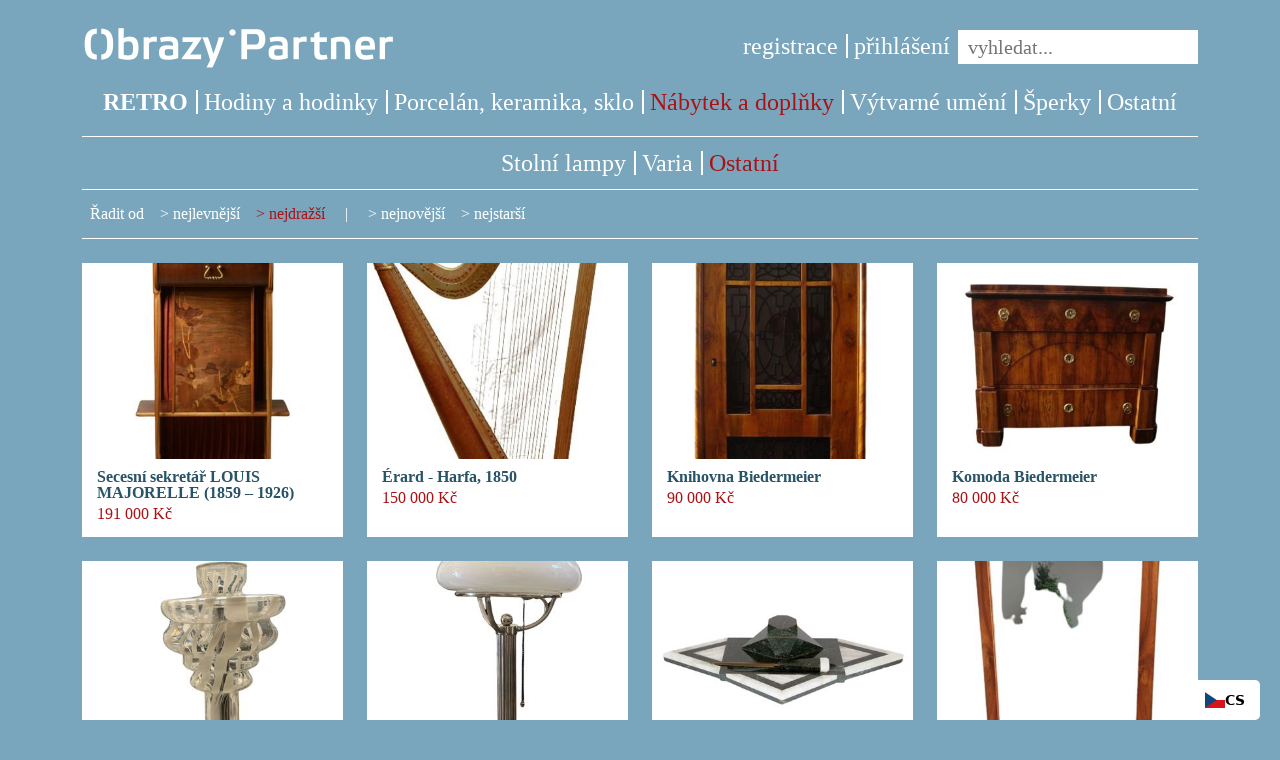

--- FILE ---
content_type: text/html; charset=utf-8
request_url: https://www.obrazypartner.cz/nabytek-doplnky?Descending=True&SortBy=Price
body_size: 5229
content:
<!DOCTYPE html>
<html lang="cs">
<head>
    <meta charset="utf-8" />
    <meta name="viewport" content="width=device-width, initial-scale=1.0" />
    <meta name="google-site-verification" content="MPAF1VPuo_GZcOADLAqTm0V9BAwB4fx9dPOVsZigZcs" />
    <title>N&#xE1;bytek a dopl&#x148;ky</title>
    
    <link href="/css/obrazypartner.css?v=1" rel="stylesheet">

    <!-- Google Tag Manager -->
    <script>(function(w,d,s,l,i){w[l]=w[l]||[];w[l].push({'gtm.start':
    new Date().getTime(),event:'gtm.js'});var f=d.getElementsByTagName(s)[0],
    j=d.createElement(s),dl=l!='dataLayer'?'&l='+l:'';j.async=true;j.src=
    'https://www.googletagmanager.com/gtm.js?id='+i+dl;f.parentNode.insertBefore(j,f);
    })(window,document,'script','dataLayer','GTM-NX876Q8Q');</script>
    <!-- End Google Tag Manager -->

    <script type="text/javascript" src="https://cdn.weglot.com/weglot.min.js"></script>
    <script>
        Weglot.initialize({
            api_key: 'wg_30976acbed146fa68c9f950a4fcc524a9'
        });
    </script>
</head>
<body>
    <div id="app">
        <nav class="navbar top navbar-expand-lg navbar-light">
            <div class="container">
                <a class="navbar-brand d-none d-lg-block" href="/"><img src="/images/logo.png" /></a>
                <a class="navbar-brand navbar-brand-mobile d-lg-none" href="/"><img src="/images/logomobile.png" /></a>

                <button class="navbar-toggler" type="button" data-bs-toggle="collapse" data-bs-target="#navbarSupportedContent" aria-controls="navbarSupportedContent" aria-expanded="false" aria-label="Toggle navigation">
                    <span class="navbar-toggler-icon"></span>
                </button>

                <div class="collapse navbar-collapse flex-column align-items-start ml-lg-2 ml-0" id="navbarSupportedContent">
                    <ul class="navbar-nav w-100 d-flex justify-content-end navbar-1">
                            <li class="nav-item">
                                <a class="nav-link" href="/Registration">registrace</a>
                            </li>
                            <li class="nav-item">
                                <a class="nav-link" href="/Login">přihlášení</a>
                            </li>
                        <li class="d-flex align-items-center">
                            <form method="get" action="/search">
                                <input type="text" placeholder="vyhledat..." name="term" id="term" />
                            </form>
                        </li>
                    </ul>
                    <ul class="navbar-nav d-flex w-100 justify-content-center">
        <li class="nav-item">
            <a class="nav-link  fw-bold" href="/retro">RETRO</a>
        </li>
        <li class="nav-item">
            <a class="nav-link  " href="/hodiny-hodinky">Hodiny a hodinky</a>
        </li>
        <li class="nav-item">
            <a class="nav-link  " href="/porcelan-keramika-sklo">Porcel&#xE1;n, keramika, sklo</a>
        </li>
        <li class="nav-item">
            <a class="nav-link active " href="/nabytek-doplnky">N&#xE1;bytek a dopl&#x148;ky</a>
        </li>
        <li class="nav-item">
            <a class="nav-link  " href="/vytvarne-umeni">V&#xFD;tvarn&#xE9; um&#x11B;n&#xED;</a>
        </li>
        <li class="nav-item">
            <a class="nav-link  " href="/sperky">&#x160;perky</a>
        </li>
        <li class="nav-item">
            <a class="nav-link  " href="/ostatni">Ostatn&#xED;</a>
        </li>
</ul>
                </div>
            </div>
        </nav>

        
<nav class="navbar navbar-expand navbar-light">
    <div class="container">
        <div class="op-cat-subcats w-100 py-2">
            <ul class="navbar-nav w-100 text-center d-block">
                    <li class="nav-item d-inline-block">
                        <a class="nav-link " href="/nabytek-doplnky/stolni-lampy">Stoln&#xED; lampy</a>
                    </li>
                    <li class="nav-item d-inline-block">
                        <a class="nav-link " href="/nabytek-doplnky/varia2">Varia</a>
                    </li>
                    <li class="nav-item d-inline-block">
                        <a class="nav-link active" href="/nabytek-doplnky/ostatni">Ostatn&#xED;</a>
                    </li>
            </ul>
        </div>
    </div>
</nav>


<div class="container mb-4">
    <div class="op-cat-filter">
        <span class="px-2">Řadit od</span>
        <a href="/nabytek-doplnky?Descending=False&SortBy=Price" class="op-link px-2 ">nejlevnější</a>
        <a href="/nabytek-doplnky?Descending=True&SortBy=Price" class="op-link px-2 active">nejdražší</a>
        <span class="px-2"> | </span>
        <a href="/nabytek-doplnky?Descending=True&SortBy=PublishTime" class="op-link px-2 ">nejnovější</a>
        <a href="/nabytek-doplnky?Descending=False&SortBy=PublishTime" class="op-link px-2 ">nejstarší</a>
    </div>
</div>

<div class="container">
    <div class="row">
<div class="col-6 col-md-4 col-xl-3 col-xxl-2 mb-4">
    <div class="op-item-box">
        <a href="https://obrazypartner.cz/nabytek-doplnky/items/secesni-sekretar-louis-majorelle-1859--1926-2135"><img src="https://obrazypartner.blob.core.windows.net/2024-05/List_img_5727-7e1a5d.jpeg" /></a>
        <div class="op-item-box-title"><a href="https://obrazypartner.cz/nabytek-doplnky/items/secesni-sekretar-louis-majorelle-1859--1926-2135">Secesn&#xED; sekret&#xE1;&#x159; LOUIS MAJORELLE (1859 &#x2013; 1926)</a></div>
            <div class="op-item-box-price">191&#xA0;000 K&#x10D;</div>
    </div>
</div><div class="col-6 col-md-4 col-xl-3 col-xxl-2 mb-4">
    <div class="op-item-box">
        <a href="https://obrazypartner.cz/nabytek-doplnky/items/erard---harfa-1850-1600"><img src="https://obrazypartner.blob.core.windows.net/2023-09/List_fotoinzerat_300824-51c035.jpg" /></a>
        <div class="op-item-box-title"><a href="https://obrazypartner.cz/nabytek-doplnky/items/erard---harfa-1850-1600">&#xC9;rard - Harfa, 1850</a></div>
            <div class="op-item-box-price">150&#xA0;000 K&#x10D;</div>
    </div>
</div><div class="col-6 col-md-4 col-xl-3 col-xxl-2 mb-4">
    <div class="op-item-box">
        <a href="https://obrazypartner.cz/nabytek-doplnky/items/knihovna--biedermeier-1582"><img src="https://obrazypartner.blob.core.windows.net/2023-09/List_fotoinzerat_14047-8819cb.jpg" /></a>
        <div class="op-item-box-title"><a href="https://obrazypartner.cz/nabytek-doplnky/items/knihovna--biedermeier-1582">Knihovna  Biedermeier</a></div>
            <div class="op-item-box-price">90&#xA0;000 K&#x10D;</div>
    </div>
</div><div class="col-6 col-md-4 col-xl-3 col-xxl-2 mb-4">
    <div class="op-item-box">
        <a href="https://obrazypartner.cz/nabytek-doplnky/items/komoda--biedermeier-1583"><img src="https://obrazypartner.blob.core.windows.net/2023-09/List_fotoinzerat_14097-62914a.jpg" /></a>
        <div class="op-item-box-title"><a href="https://obrazypartner.cz/nabytek-doplnky/items/komoda--biedermeier-1583">Komoda  Biedermeier</a></div>
            <div class="op-item-box-price">80&#xA0;000 K&#x10D;</div>
    </div>
</div><div class="col-6 col-md-4 col-xl-3 col-xxl-2 mb-4">
    <div class="op-item-box">
        <a href="https://obrazypartner.cz/nabytek-doplnky/items/lampa--carlo-nason-for-mazzega--murano-2945"><img src="https://obrazypartner.blob.core.windows.net/2025-03/List_photoroom_20250228_154052-ba7a0c.jpg" /></a>
        <div class="op-item-box-title"><a href="https://obrazypartner.cz/nabytek-doplnky/items/lampa--carlo-nason-for-mazzega--murano-2945">Lampa -Carlo Nason for Mazzega &#x2013; Murano</a></div>
            <div class="op-item-box-price">59&#xA0;700 K&#x10D;</div>
    </div>
</div><div class="col-6 col-md-4 col-xl-3 col-xxl-2 mb-4">
    <div class="op-item-box">
        <a href="https://obrazypartner.cz/nabytek-doplnky/items/stolni-lampa-adolf-loos-3292"><img src="https://obrazypartner.blob.core.windows.net/2025-10/List_photoroom_20250901_151622-b64938.jpg" /></a>
        <div class="op-item-box-title"><a href="https://obrazypartner.cz/nabytek-doplnky/items/stolni-lampa-adolf-loos-3292">Stoln&#xED; lampa ADOLF LOOS</a></div>
            <div class="op-item-box-price">49&#xA0;000 K&#x10D;</div>
    </div>
</div><div class="col-6 col-md-4 col-xl-3 col-xxl-2 mb-4">
    <div class="op-item-box">
        <a href="https://obrazypartner.cz/nabytek-doplnky/items/kubisticka-psaci-souprava-2235"><img src="https://obrazypartner.blob.core.windows.net/2024-06/List_k9019aa-1f4245.jpg" /></a>
        <div class="op-item-box-title"><a href="https://obrazypartner.cz/nabytek-doplnky/items/kubisticka-psaci-souprava-2235">Kubistick&#xE1; psac&#xED; souprava</a></div>
            <div class="op-item-box-price">48&#xA0;900 K&#x10D;</div>
    </div>
</div><div class="col-6 col-md-4 col-xl-3 col-xxl-2 mb-4">
    <div class="op-item-box">
        <a href="https://obrazypartner.cz/nabytek-doplnky/items/zrcadlo-z-obdobi-biedermeier-1598"><img src="https://obrazypartner.blob.core.windows.net/2023-09/List_fotoinzerat_405068-a796ab.jpg" /></a>
        <div class="op-item-box-title"><a href="https://obrazypartner.cz/nabytek-doplnky/items/zrcadlo-z-obdobi-biedermeier-1598">Zrcadlo z obdob&#xED; Biedermeier</a></div>
            <div class="op-item-box-price">48&#xA0;000 K&#x10D;</div>
    </div>
</div><div class="col-6 col-md-4 col-xl-3 col-xxl-2 mb-4">
    <div class="op-item-box">
        <a href="https://obrazypartner.cz/nabytek-doplnky/items/sofa-z-orechoveho-dreva-1586"><img src="https://obrazypartner.blob.core.windows.net/2023-09/List_d05e72e9-32f9-4274-88b7-299c7f244bec-958de5.png" /></a>
        <div class="op-item-box-title"><a href="https://obrazypartner.cz/nabytek-doplnky/items/sofa-z-orechoveho-dreva-1586">Sofa z o&#x159;echov&#xE9;ho d&#x159;eva</a></div>
            <div class="op-item-box-price">46&#xA0;000 K&#x10D;</div>
    </div>
</div><div class="col-6 col-md-4 col-xl-3 col-xxl-2 mb-4">
    <div class="op-item-box">
        <a href="https://obrazypartner.cz/nabytek-doplnky/items/empirova-markyza-553"><img src="https://obrazypartner.blob.core.windows.net/2022-10/List_empirova-markyza_antik_kures_starozitny_nabytek-iv-3401b4.JPG" /></a>
        <div class="op-item-box-title"><a href="https://obrazypartner.cz/nabytek-doplnky/items/empirova-markyza-553">Emp&#xED;rov&#xE1; mark&#xFD;za</a></div>
            <div class="op-item-box-price">44&#xA0;000 K&#x10D;</div>
    </div>
</div><div class="col-6 col-md-4 col-xl-3 col-xxl-2 mb-4">
    <div class="op-item-box">
        <a href="https://obrazypartner.cz/nabytek-doplnky/items/komorni-toaletka-s-jezdeckym-motivem-1961"><img src="https://obrazypartner.blob.core.windows.net/2024-03/List_k8895ba-a8b122.jpg" /></a>
        <div class="op-item-box-title"><a href="https://obrazypartner.cz/nabytek-doplnky/items/komorni-toaletka-s-jezdeckym-motivem-1961">Komorn&#xED; toaletka s jezdeck&#xFD;m motivem</a></div>
            <div class="op-item-box-price">35&#xA0;600 K&#x10D;</div>
    </div>
</div><div class="col-6 col-md-4 col-xl-3 col-xxl-2 mb-4">
    <div class="op-item-box">
        <a href="https://obrazypartner.cz/nabytek-doplnky/items/secesni-stojan-na-lahev-2258"><img src="https://obrazypartner.blob.core.windows.net/2024-07/List_k8342ba-4c9572.JPG" /></a>
        <div class="op-item-box-title"><a href="https://obrazypartner.cz/nabytek-doplnky/items/secesni-stojan-na-lahev-2258">Secesn&#xED; stojan na l&#xE1;hev</a></div>
            <div class="op-item-box-price">30&#xA0;000 K&#x10D;</div>
    </div>
</div><div class="col-6 col-md-4 col-xl-3 col-xxl-2 mb-4">
    <div class="op-item-box">
        <a href="https://obrazypartner.cz/nabytek-doplnky/items/lustr---riedel-1608"><img src="https://obrazypartner.blob.core.windows.net/2023-09/List_fotoinzerat_58679-ff9a19.jpg" /></a>
        <div class="op-item-box-title"><a href="https://obrazypartner.cz/nabytek-doplnky/items/lustr---riedel-1608">Lustr - Riedel</a></div>
            <div class="op-item-box-price">29&#xA0;000 K&#x10D;</div>
    </div>
</div><div class="col-6 col-md-4 col-xl-3 col-xxl-2 mb-4">
    <div class="op-item-box">
        <a href="https://obrazypartner.cz/nabytek-doplnky/items/postsecesni-mosazna-stolni-lampa-2041"><img src="https://obrazypartner.blob.core.windows.net/2024-04/List_k8097ba-24000kc-35d24e.jpg" /></a>
        <div class="op-item-box-title"><a href="https://obrazypartner.cz/nabytek-doplnky/items/postsecesni-mosazna-stolni-lampa-2041">Postsecesn&#xED; mosazn&#xE1; stoln&#xED; lampa</a></div>
            <div class="op-item-box-price">26&#xA0;700 K&#x10D;</div>
    </div>
</div><div class="col-6 col-md-4 col-xl-3 col-xxl-2 mb-4">
    <div class="op-item-box">
        <a href="https://obrazypartner.cz/nabytek-doplnky/items/-podstavec-v-japonskem-stylu-2236"><img src="https://obrazypartner.blob.core.windows.net/2024-06/List_aw26a-77eac0.jpg" /></a>
        <div class="op-item-box-title"><a href="https://obrazypartner.cz/nabytek-doplnky/items/-podstavec-v-japonskem-stylu-2236"> Podstavec v japonsk&#xE9;m stylu</a></div>
            <div class="op-item-box-price">23&#xA0;300 K&#x10D;</div>
    </div>
</div><div class="col-6 col-md-4 col-xl-3 col-xxl-2 mb-4">
    <div class="op-item-box">
        <a href="https://obrazypartner.cz/nabytek-doplnky/items/keramicky-sloup-podstavec-2808"><img src="https://obrazypartner.blob.core.windows.net/2025-01/List_keramicky-podstavec-sloup-436b6b.jpg" /></a>
        <div class="op-item-box-title"><a href="https://obrazypartner.cz/nabytek-doplnky/items/keramicky-sloup-podstavec-2808">Keramick&#xFD; sloup-podstavec</a></div>
            <div class="op-item-box-price">23&#xA0;000 K&#x10D;</div>
    </div>
</div><div class="col-6 col-md-4 col-xl-3 col-xxl-2 mb-4">
    <div class="op-item-box">
        <a href="https://obrazypartner.cz/nabytek-doplnky/items/litophanie---dramaticka-scena-na-mori-1609"><img src="https://obrazypartner.blob.core.windows.net/2023-09/List_fotoinzerat_56105-a1124e.jpg" /></a>
        <div class="op-item-box-title"><a href="https://obrazypartner.cz/nabytek-doplnky/items/litophanie---dramaticka-scena-na-mori-1609">Litophanie - Dramatick&#xE1; sc&#xE9;na na mo&#x159;i</a></div>
            <div class="op-item-box-price">22&#xA0;000 K&#x10D;</div>
    </div>
</div><div class="col-6 col-md-4 col-xl-3 col-xxl-2 mb-4">
    <div class="op-item-box">
        <a href="https://obrazypartner.cz/nabytek-doplnky/items/stribrny-tac-s-uchem-1607"><img src="https://obrazypartner.blob.core.windows.net/2023-09/List_fotoinzerat_10542-58e39f.jpg" /></a>
        <div class="op-item-box-title"><a href="https://obrazypartner.cz/nabytek-doplnky/items/stribrny-tac-s-uchem-1607">St&#x159;&#xED;brn&#xFD; t&#xE1;c s uchem</a></div>
            <div class="op-item-box-price">19&#xA0;600 K&#x10D;</div>
    </div>
</div><div class="col-6 col-md-4 col-xl-3 col-xxl-2 mb-4">
    <div class="op-item-box">
        <a href="https://obrazypartner.cz/nabytek-doplnky/items/videnska-doza-3278"><img src="https://obrazypartner.blob.core.windows.net/2025-09/List_k9513aa-a4d67f.jpg" /></a>
        <div class="op-item-box-title"><a href="https://obrazypartner.cz/nabytek-doplnky/items/videnska-doza-3278">V&#xED;de&#x148;sk&#xE1; d&#xF3;za</a></div>
            <div class="op-item-box-price">18&#xA0;900 K&#x10D;</div>
    </div>
</div><div class="col-6 col-md-4 col-xl-3 col-xxl-2 mb-4">
    <div class="op-item-box">
        <a href="https://obrazypartner.cz/nabytek-doplnky/items/velka-vaza-moser-s-kosatci-79"><img src="https://obrazypartner.blob.core.windows.net/2022-05/List_IMG_7188-e8adfa.JPG" /></a>
        <div class="op-item-box-title"><a href="https://obrazypartner.cz/nabytek-doplnky/items/velka-vaza-moser-s-kosatci-79">Velk&#xE1; v&#xE1;za Moser s kosatci</a></div>
            <div class="op-item-box-price">18&#xA0;000 K&#x10D;</div>
    </div>
</div><div class="col-6 col-md-4 col-xl-3 col-xxl-2 mb-4">
    <div class="op-item-box">
        <a href="https://obrazypartner.cz/nabytek-doplnky/items/murano-stolni-lampa-3250"><img src="https://obrazypartner.blob.core.windows.net/2025-08/List_murano-lampa-8-8dae85.jpg" /></a>
        <div class="op-item-box-title"><a href="https://obrazypartner.cz/nabytek-doplnky/items/murano-stolni-lampa-3250">Murano stoln&#xED; lampa</a></div>
            <div class="op-item-box-price">18&#xA0;000 K&#x10D;</div>
    </div>
</div><div class="col-6 col-md-4 col-xl-3 col-xxl-2 mb-4">
    <div class="op-item-box">
        <a href="https://obrazypartner.cz/nabytek-doplnky/items/friedrich-gornik---psaci-souprava-1517"><img src="https://obrazypartner.blob.core.windows.net/2023-08/List_k6307ba-fd4ee6.JPG" /></a>
        <div class="op-item-box-title"><a href="https://obrazypartner.cz/nabytek-doplnky/items/friedrich-gornik---psaci-souprava-1517">Friedrich Gornik - psac&#xED; souprava</a></div>
            <div class="op-item-box-price">16&#xA0;700 K&#x10D;</div>
    </div>
</div><div class="col-6 col-md-4 col-xl-3 col-xxl-2 mb-4">
    <div class="op-item-box">
        <a href="https://obrazypartner.cz/nabytek-doplnky/items/stribrna-castecne-zlacena-souprava-6-lzicek-a-servirovaci-pribor-1578"><img src="https://obrazypartner.blob.core.windows.net/2023-09/List_fotoinzerat_197210-93b201.jpg" /></a>
        <div class="op-item-box-title"><a href="https://obrazypartner.cz/nabytek-doplnky/items/stribrna-castecne-zlacena-souprava-6-lzicek-a-servirovaci-pribor-1578">St&#x159;&#xED;brn&#xE1;, &#x10D;&#xE1;ste&#x10D;n&#x11B; zlacen&#xE1; souprava 6 l&#x17E;i&#x10D;ek a serv&#xED;rovac&#xED; p&#x159;&#xED;bor</a></div>
            <div class="op-item-box-price">15&#xA0;500 K&#x10D;</div>
    </div>
</div><div class="col-6 col-md-4 col-xl-3 col-xxl-2 mb-4">
    <div class="op-item-box">
        <a href="https://obrazypartner.cz/nabytek-doplnky/items/mimoradna-stropnice-art-deco---velka-327"><img src="https://obrazypartner.blob.core.windows.net/2022-08/List_IMG_8295 - Edited-07cb3b.png" /></a>
        <div class="op-item-box-title"><a href="https://obrazypartner.cz/nabytek-doplnky/items/mimoradna-stropnice-art-deco---velka-327">Mimo&#x159;&#xE1;dn&#xE1; stropnice Art Deco - Velk&#xE1;</a></div>
            <div class="op-item-box-price">15&#xA0;000 K&#x10D;</div>
    </div>
</div>    </div>

    <div class="op-pagination">
    <nav aria-label="Page navigation">
        <ul class="mb-0 pagination pagination-lg justify-content-center" style="flex-wrap:wrap;">
                <li class="page-item current">
                    <a class="page-link" href="/nabytek-doplnky?page=1&amp;Descending=True&amp;SortBy=Price">1</a>
                </li>
                <li class="page-item ">
                    <a class="page-link" href="/nabytek-doplnky?page=2&amp;Descending=True&amp;SortBy=Price">2</a>
                </li>
                <li class="page-item ">
                    <a class="page-link" href="/nabytek-doplnky?page=3&amp;Descending=True&amp;SortBy=Price">3</a>
                </li>
        </ul>
    </nav>
</div>
</div>


        <nav class="navbar navbar-expand bottom navbar-light">
            <div class="container">
                <ul class="navbar-nav w-100 d-flex justify-content-center">
                    <li class="nav-item">
                        <a class="nav-link" href="/articles/1">O společnosti</a>
                    </li>
                    <li class="nav-item">
                        <a class="nav-link" href="/articles/2">Kontakty</a>
                    </li>
                    <li class="nav-item">
                        <a class="nav-link" href="/articles/3">Obchodní podmínky</a>
                    </li>
                    <li class="nav-item">
                        <a class="nav-link" href="/articles/4">Jak prodávat</a>
                    </li>
                    <li class="nav-item">
                        <a class="nav-link" href="/articles/5">Jak nakupovat</a>
                    </li>
                    <li class="nav-item">
                        <a class="nav-link" href="/articles/6">GDPR</a>
                    </li>
                    <li class="nav-item">
                        <a class="nav-link" href="https://www.instagram.com/obrazypartner/">Instagram</a>
                    </li>
                    <li class="nav-item">
                        <a class="nav-link" href="https://www.facebook.com/profile.php?id=100090413348568">Facebook</a>
                    </li>
                </ul>
            </div>
        </nav>
    </div>

    <script src="https://cdn.jsdelivr.net/npm/bigpicture@2.5.3/dist/BigPicture.min.js"></script>
    <script src="https://cdnjs.cloudflare.com/ajax/libs/axios/0.21.1/axios.min.js" integrity="sha512-bZS47S7sPOxkjU/4Bt0zrhEtWx0y0CRkhEp8IckzK+ltifIIE9EMIMTuT/mEzoIMewUINruDBIR/jJnbguonqQ==" crossorigin="anonymous"></script>
    <script src="/js/bootstrap.bundle.min.js?v=1"></script>
    <script src="https://unpkg.com/vue@3.4.8"></script>
    <script src="/js/general.js?v=1"></script>

    <!-- Google Tag Manager (noscript) -->
    <noscript><iframe src="https://www.googletagmanager.com/ns.html?id=GTM-NX876Q8Q"
    height="0" width="0" style="display:none;visibility:hidden"></iframe></noscript>
    <!-- End Google Tag Manager (noscript) -->

    

    <script src="/js/VueCategories.js"></script>
</body>
</html>


--- FILE ---
content_type: application/javascript
request_url: https://www.obrazypartner.cz/js/VueCategories.js
body_size: 195
content:
const Categories = {
}

Vue.createApp(Categories).mount('#app')

--- FILE ---
content_type: application/javascript
request_url: https://www.obrazypartner.cz/js/general.js?v=1
body_size: 417
content:
function getCookieValue(a) {
    var b = document.cookie.match('(^|;)\\s*' + a + '\\s*=\\s*([^;]+)');
    return b ? b.pop() : '';
}

function getAxios() {
    const xsrf = getCookieValue("XSRF-REQUEST-TOKEN");

    return axios.create({
        timeout: 300000,
        withCredentials: true,
        headers: {
            "X-Requested-With": "XMLHttpRequest",
            "X-XSRF-TOKEN": xsrf
        }
    })
}